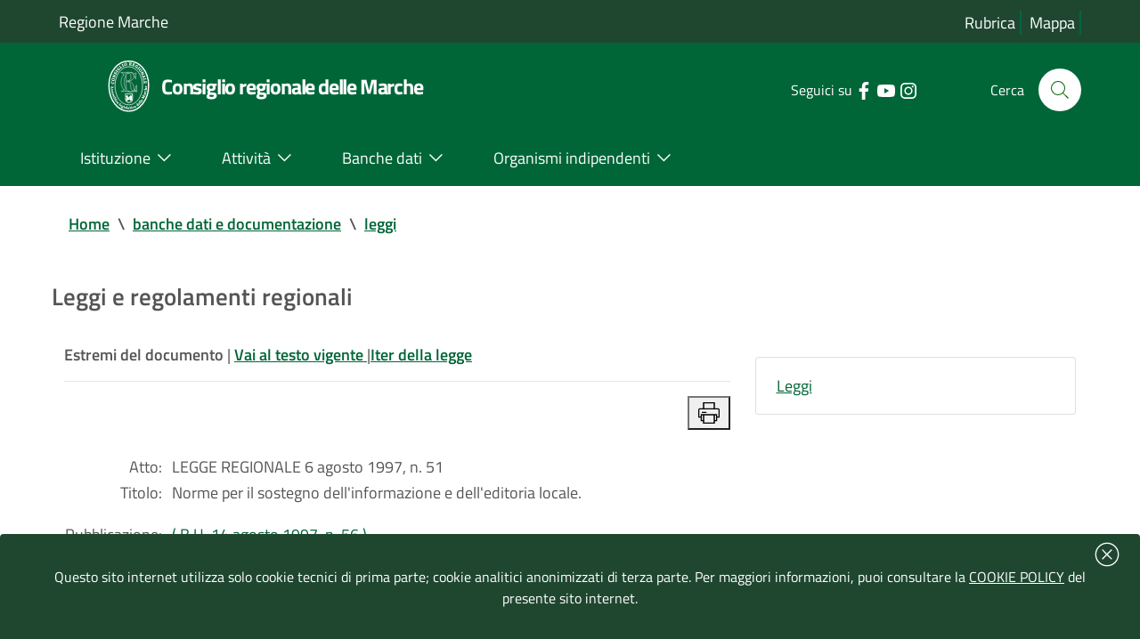

--- FILE ---
content_type: text/html; charset=iso-8859-1
request_url: https://www.consiglio.marche.it/banche_dati_e_documentazione/leggi/dettaglio.php?arc=sto&idl=1205
body_size: 39812
content:
<!doctype html>
 	<html  lang="it">
 	<head>
 		<title> Leggi e regolamenti regionali  -  Consiglio regionale delle Marche</title>
				<meta http-equiv="Content-Type" content="text/html; charset=iso-8859-1" />
 		<meta name="viewport" content="width=device-width, initial-scale=1, shrink-to-fit=no">
		<meta name="keywords" content="regione marche, assemblea legislativa, consiglio regionale, marche" />
        <meta name="description" content="Sito ufficiale del Consiglio-Assemblea legislativa della Regione Marche" />
	    <link  href="/include/css/bootstrap-italia.min.css" rel="stylesheet" type="text/css" /> 
 		<link href="/include/css/default.css" rel="stylesheet" type="text/css" />
 	</head>	
	<body>
<!-- inizio header-->
<header class="it-header-wrapper it-header-sticky">
  <div class="it-header-slim-wrapper bg-verdescuro">
    <div class="container">
      <div class="row ">
        <div class="col-12 ">
          <div class="it-header-slim-wrapper-content">
            <a class="d-lg-block"  title="Vai al sito della regione marche | link esterno" href="https://www.regione.marche.it">Regione Marche</a>
              <div class="header-slim-right-zone">
				<div class="it-header-link float-left text-right d-xl-block d-lg-block d-md-block d-sm-block">
					<a aria-label="Vai alla rubrica del consiglio" title="Vai alla pagina: rubrica del consiglio" href="/rubrica/" accesskey='r' >Rubrica</a>
					<a aria-label="Vai alla mappa del sito" title="Vai alla pagina: mappa del sito" href="/mappa/" accesskey='m' >Mappa</a>
										</div>
            </div>
          </div> 
        </div>
      </div>
    </div>
  </div>

  <div class="it-nav-wrapper">
    <div class="it-header-center-wrapper bg-verde">
      <div class="container">
        <div class="row">
          <div class="col-12">
            <div class="it-header-center-content-wrapper">
              <div class="it-brand-wrapper">
                <a href="https://www.consiglio.marche.it" accesskey='h'>
				 <img src="/immagini/logo-consiglio.svg" alt="logo consiglio" title="logo consiglio" style="max-width:75px;" >
                  <div class="it-brand-text">
                    <h1 class="no_toc" style="font-size:1.35em">Consiglio regionale delle Marche</h1>
                  </div>
                </a>
              </div>
              <div class="it-right-zone">
                <div class="it-socials d-sm-flex">
                  <span class="d-none d-md-block">Seguici su</span>
                    <ul><li><a target="_blank" rel="noreferrer" href="https://www.facebook.com/Consiglio-regionale-delle-Marche-664046723681881/" aria-label="Collegamento a sito esterno - Facebook - nuova finestra" title="Seguici su Facebook | link esterno">
                        <svg class="icon" aria-label="vai alla pagina facebook del consiglio">
                          <use
                            xlink:href="/immagini/sprite.svg#it-facebook"></use>
                        </svg>
                      </a></li>
                    <li><a target="_blank" rel="noreferrer" href="https://www.youtube.com/user/ConsiglioMarche" aria-label="Collegamento a sito esterno - YouTube - nuova finestra" title="Seguici su YouTube | link esterno">
                        <svg class="icon" aria-label="vai al canale youtube del consiglio">
                          <use
                            xlink:href="/immagini/sprite.svg#it-youtube"></use>
                        </svg>
                      </a></li>
					  <li><a target="_blank" rel="noreferrer" href="https://www.instagram.com/consiglio.regionale.marche/" aria-label="Collegamento a sito esterno - Instagram - nuova finestra" title="Seguici su Instagram | link esterno">
                        <svg class="icon" aria-label="vai al canale instagram del consiglio">
                          <use
                            xlink:href="/immagini/sprite.svg#it-instagram"></use>
                        </svg>
                      </a></li>
					  </ul>
                </div>
                <div class="it-search-wrapper">
                 <span class="d-none d-md-block">Cerca</span>
                  <a aria-label="Cerca" class="search-link rounded-icon" title="Cerca nel sito"
                     href="/cerca/"> 
                    <svg class="icon" aria-label="cerca nel sito">
                      <use
                        xlink:href="/immagini/sprite.svg#it-search"></use>
                    </svg>
                  </a>
                </div>
              </div>
            </div>
          </div>
        </div>
      </div>
    </div>
    <div class="it-header-navbar-wrapper bg-verde">
      <div class="container">
        <div class="row">
          <div class="col-12 ">
            <nav class="navbar navbar-expand-lg has-megamenu">
              <button aria-controls="nav10" aria-expanded="false"
                      aria-label="Toggle navigation" class="custom-navbar-toggler"
                      data-target="#nav10" type="button" title="menu" >
                <svg class="icon" aria-label="Espandi menu">
                  <use
                    xlink:href="/immagini/sprite.svg#it-burger"></use>
                </svg>
              </button>
              <div class="navbar-collapsable" id="nav10">
                <div class="overlay"></div>
                              <div class="menu-wrapper">
                  <ul class="navbar-nav">
				  <li class="nav-item dropdown megamenu">
					  <a class="nav-link dropdown-toggle" href="/istituzione/" accesskey='i' id="navbardrop" data-toggle="dropdown" aria-haspopup="true" aria-expanded="false"><span>Istituzione</span> <svg class="icon right" aria-label="espandi/comprimi sottosezione"><use xlink:href="/immagini/sprite.svg#it-expand"></use></svg></a>
					  <div class="dropdown-menu">
						<div class="row">
						  <div class="col-12 col-lg-12">
							<div class="link-list-wrapper">
							  <ul class="link-list">
								<li><a class="list-item" href="/istituzione/presidente/" aria-label="Vai alla pagina: Presidente" title="Vai alla pagina: Presidente"><span style="line-height: 150%;">Presidente</span></a></li>
								<li><a class="list-item" href="/istituzione/ufficio_di_presidenza/" aria-label="Vai alla pagina: Ufficio di Presidenza" title="Vai alla pagina: Ufficio di Presidenza"><span>Ufficio di Presidenza</span></a></li>
							    <li><a class="list-item" href="/organizzazione" aria-label="Vai alla pagina: Uffici e struttura amministrativa" title="Vai alla pagina: Uffici e struttura amministrativa"><span>Uffici e struttura amministrativa</span></a></li>
							  </ul>
							  <ul class="link-list">
								<li><a class="list-item" href="/istituzione/gruppi_consiliari/" aria-label="Vai alla pagina: Gruppi consiliari" title="Vai alla pagina: Gruppi consiliari"><span>Gruppi consiliari</span></a></li>
								<li><a class="list-item" href="/istituzione/consiglieri/" aria-label="Vai alla pagina: Consiglieri" title="Vai alla pagina: Consiglieri"><span>Consiglieri</span></a></li>
							  </ul>
					          <ul class="link-list">
								<li><a class="list-item" href="/istituzione/commissioni/" aria-label="Vai alla pagina: Commissioni permanenti" title="Vai alla pagina: Commissioni permanenti"><span>Commissioni permanenti</span></a></li>
								<li><a class="list-item" href="/istituzione/commissioni_speciali/" aria-label="Vai alla pagina: Commissioni speciali e di inchiesta" title="Vai alla pagina: Commissioni speciali e di inchiesta"><span>Commissioni speciali e di inchiesta</span></a></li>
							  </ul>
							  <ul class="link-list">
							    <li><a class="list-item" href="/istituzione/comitato_valutazione_politiche/" aria-label="Vai alla pagina: Comitato per il controllo e la valutazione delle politiche" title="Vai alla pagina: Comitato per il controllo e la valutazione delle politiche"><span>Comitato per il controllo e la valutazione delle politiche</span></a></li>
								<li><a class="list-item" href="/istituzione/comitato_legislazione/" aria-label="Vai alla pagina: Comitato assembleare per la legislazione" title="Vai alla pagina: Comitato assembleare per la legislazione"><span>Comitato assembleare per la legislazione</span></a></li>
								<li><a class="list-item" href="/istituzione/giunta_regolamento/" aria-label="Vai alla pagina: Giunta  per il regolamento interno" title="Vai alla pagina: Giunta  per il regolamento interno"><span>Giunta  per il regolamento interno</span></a></li>
							  </ul>
							</div>
						  </div>
						</div>
					  </div>
					</li>
					<li class="nav-item dropdown megamenu">
					  <a class="nav-link dropdown-toggle" href="/attivita/" accesskey='a' data-toggle="dropdown" aria-haspopup="true" aria-expanded="false"><span>Attivit&agrave;</span>  <svg class="icon right" aria-label="espandi/comprimi sottosezione"><use xlink:href="/immagini/sprite.svg#it-expand"></use></svg></a>
					  <div class="dropdown-menu">
						<div class="row">
						  <div class="col-12 col-lg-12">
							<div class="link-list-wrapper">
							    <ul class="link-list">
								<li><a class="list-item" href="/attivita/assemblea/" aria-label="Vai alla pagina: Assemblea" title="Vai alla pagina:Assemblea" ><span>Assemblea</span></a></li>
								<li><a class="list-item" href="/amministrazione_trasparente/provvedimenti/delibere_udp.php" aria-label="Vai alla pagina: Ufficio di Presidenza" title="Vai alla pagina: Ufficio di Presidenza"><span>Ufficio di Presidenza</span></a>
								</ul>
								<ul class="link-list">
								<li><a class="list-item" href="/attivita/commissioni/" aria-label="Vai alla pagina: Commissioni permanenti" title="Vai alla pagina: Commissioni permanenti" ><span>Commissioni permanenti</span></a></li>
								</ul>
								<ul class="link-list">
								<li><a class="list-item" href="/istituzione/commissioni_speciali/" aria-label="Vai alla pagina: Comitato per il controllo e la valutazione delle politiche" title="Vai alla pagina: Comitato per il controllo e la valutazione delle politiche" ><span>Commissioni speciali</span></a></li>
								</ul>
								<ul class="link-list">
								<li><a class="list-item" href="/istituzione/comitato_valutazione_politiche/lavori.php" aria-label="Vai alla pagina: Comitato per il controllo e la valutazione delle politiche" title="Vai alla pagina: Comitato per il controllo e la valutazione delle politiche" ><span>Comitato per il controllo e la valutazione delle politiche</span></a></li>
								</ul>
							</div>
						  </div>
						</div>
					  </div>
					</li>
					<li class="nav-item dropdown megamenu">
					  <a class="nav-link dropdown-toggle" href="/banche_dati_e_documentazione/" accesskey='b' data-toggle="dropdown" aria-haspopup="true" aria-expanded="false"><span>Banche dati</span>  <svg class="icon right" aria-label="espandi/comprimi sottosezione"><use xlink:href="/immagini/sprite.svg#it-expand"></use></svg></a>
					  <div class="dropdown-menu">
						<div class="row">
						  <div class="col-12 col-lg-12">
							<div class="link-list-wrapper">
							  <ul class="link-list">
								<li><a class="list-item" href="/banche_dati_e_documentazione/leggi_regionali_e_regolamenti/" aria-label="Vai alla pagina: Leggi regionali e regolamenti" title="Vai alla pagina: Leggi regionali e regolamenti"><span>Leggi regionali e regolamenti</span></a></li>
								<li><a class="list-item" href="/banche_dati_e_documentazione/atti_di_indirizzo_e_controllo/" aria-label="Vai alla pagina: Atti di indirizzo e controllo" title="Vai alla pagina: Atti di indirizzo e controllo"><span>Atti di indirizzo e controllo</span></a></li>
								<li><a class="list-item" href="/banche_dati_e_documentazione/iter_degli_atti/" aria-label="Vai alla pagina: Iter degli atti" title="Vai alla pagina: Iter degli atti"><span>Iter degli atti</span></a></li>	
							  </ul>
							  <ul class="link-list">
							    <li><a class="list-item" href="/banche_dati_e_documentazione/atti_amministrativi_e_di_programmazione/" aria-label="Vai alla pagina: Atti amministrativi e di programmazione" title="Vai alla pagina: Atti amministrativi e di programmazione"><span>Atti amministrativi e di programmazione</span></a></li>
							    <li><a class="list-item" href="/banche_dati_e_documentazione/rapporti_sullo_stato_della_legislazione" aria-label="Vai alla pagina: Rapporti sullo stato della legislazione" title="Vai alla pagina: Rapporti sullo stato della legislazione"><span>Rapporti sullo stato della legislazione</span></a></li>
							    <li><a class="list-item" href="/banche_dati_e_documentazione/rendiconto_sociale/" aria-label="Vai alla pagina: Rendiconto sociale" title="Vai alla pagina: Rendiconto sociale"><span>Rendiconto sociale</span></a></li>
							  </ul>
							  <ul class="link-list"> 
								<li><a class="list-item" href="/banche_dati_e_documentazione/nomine/" aria-label="Vai alla pagina: Nomine e designazioni" title="Vai alla pagina: Nomine e designazioni"><span>Nomine e designazioni</span></a></li>
							  </ul>
							  <ul class="link-list">
								<li><a class="list-item" href="/banche_dati_e_documentazione/bandi_di_gara_e_concorsi/bandi.php" aria-label="Vai alla pagina: Bandi di gara" title="Vai alla pagina: Bandi di gara"><span>Bandi di gara</span></a></li>
								<li><a class="list-item" href="/banche_dati_e_documentazione/bandi_di_gara_e_concorsi/concorsi.php" aria-label="Vai alla pagina: Concorsi" title="Vai alla pagina: Concorsi"><span>Concorsi</span></a></li>
								<li><a class="list-item" href="/banche_dati_e_documentazione/avvisi/" aria-label="Vai alla pagina: Avvisi" title="Vai alla pagina: Avvisi"><span>Avvisi</span></a></li>
							  </ul>
							</div>
						  </div>
						</div>
					  </div>
					</li>
					<li class="nav-item dropdown megamenu">
					  <a class="nav-link dropdown-toggle" href="/istituzione/organismi_consiliari/" accesskey='o' data-toggle="dropdown" aria-haspopup="true" aria-expanded="false" ><span>Organismi indipendenti</span>  <svg class="icon right" aria-label="espandi/comprimi sottosezione"><use xlink:href="/immagini/sprite.svg#it-expand"></use></svg></a>
					  <div class="dropdown-menu">
						<div class="row">
						  <div class="col-12 col-lg-12">
							<div class="link-list-wrapper">
							  <ul class="link-list">
							    <li><a class="list-item" href="https://www.corecom.marche.it/" aria-label="Collegamento a sito esterno del Corecom " title="Collegamento a sito esterno  del Corecom"><span>Corecom</span></a></li>
							    <li><a class="list-item" href="/istituzione/organismi_consiliari/cal/" aria-label="Vai alla pagina: CAL " title="Vai alla pagina: CAL"><span>CAL</span></a></li>
							  </ul>
							  <ul class="link-list">
								<li><a class="list-item" href="https://www.garantediritti.marche.it/" aria-label="Collegamento a sito esterno del Garante regionale " title="Collegamento a sito esterno  del Garante regionale"><span>Garante regionale dei diritti della persona</span></a></li>
							    <li><a class="list-item" href="/istituzione/organismi_consiliari/crel/" aria-label="Vai alla pagina: CREL" title="Vai alla pagina: CREL"><span>CREL</span></a></li>
							  </ul>
							  <ul class="link-list"> 
								<li><a class="list-item" href="https://www.pariopportunita.marche.it/" aria-label="Collegamento a sito esterno della commissione " title="Collegamento a sito esterno della commissione "><span>Commissione pari opportunit&agrave;</span></a></li>
                              </ul>
							  <ul class="link-list">
							    <li><a class="list-item" href="/istituzione/organismi_consiliari/associazione_ex_consiglieri/" aria-label="Vai alla pagina:  ex Consiglieri" title="Vai alla pagina: ex consiglieri"><span>Associazione ex Consiglieri</span></a></li>
							  </ul>
                              <ul class="link-list">							  
								<li><a class="list-item" href="/istituzione/organismi_consiliari/collegio_revisori/" aria-label="Vai alla pagina: Collegio dei revisori " title="Vai alla pagina:  Collegio dei revisori"><span>Collegio dei revisori dei conti della Regione Marche</span></a></li>
							  </ul>
							</div>
						  </div>
						</div>
					  </div>
					</li>
                  </ul>
                </div>
              </div>
            </nav>
          </div>
        </div>
      </div>
    </div>
  </div>
</header><!-- fine Header-->
<main>


<!-- Breadcrumb -->
 <section id="briciole" class="container px-4 my-4">
    <div class="row">
      <div class="col px-lg-4">
        <nav aria-label="breadcrumb" class="breadcrumb-container">
          <ol class="breadcrumb">
            <li class="breadcrumb-item">
                <a href="https://www.consiglio.marche.it">Home</a><span class="separator">\</span>
            </li>
            <li aria-current="page" class="breadcrumb-item active">
			 <li class="breadcrumb-item"><a href="/banche_dati_e_documentazione" title="TORNA A: banche dati e documentazione">banche dati e documentazione</a><span class="separator">\</span></li><li aria-current="page" class="breadcrumb-item"><a href="/banche_dati_e_documentazione/leggi" title="TORNA A: leggi">leggi</a></li>          </ol>
        </nav>
      </div>
    </div>
  </section>
<section id="intro">
                    <div class="container px-4 my-4">
                        <div class="row">
                             <div class="titolosezione">
                                    <strong style="font-size:1.5em;">Leggi e regolamenti regionali </strong>
							</div>	
						</div>			
					</div>
</section>
  <div class="container px-4 my-4">
    <div class="row">
  <div class="col-lg-8 px-lg-4 py-lg-2">	 
	 
<style>
@media print {
    @page {
        margin: 1cm; /* Margine uniforme su tutti i lati */
		font-size: 12pt;
    }
   
    .no-print, nav, header, footer, aside {
        display: none;
    }
   
    body {
        margin: 0; /* Resetta i margini del body per evitare sovrapposizioni */
    }
}</style>
 <div id="topinfo"><strong>Estremi del documento </strong> | <a href="/banche_dati_e_documentazione/leggi/dettaglio.php?arc=vig&idl=1205"><strong>Vai al testo vigente </strong></a> |<a href="/banche_dati_e_documentazione/iter_degli_atti/pdl/findAtti.php?num=1997-51"><strong>Iter della legge</strong></a><br><hr>
 <div style="text-align:right"><button value="Stampa" onclick="window.print()" id="stampa" title="Stampa"><svg class="icon" style="" aria-label="stampa documento">
                  <use xlink:href="/immagini/sprite.svg#it-print"></use>
                </svg></button> </div></div><br><div id="atto"><table summary="dettaglio documento"><tr><td style="text-align:right;padding-right:10px;vertical-align:top;">Atto:</td><td>LEGGE REGIONALE 6 agosto 1997, n. 51</td></tr><tr><td style="text-align:right;padding-right:10px;vertical-align:top;">Titolo:</td><td><p>Norme per il sostegno dell'informazione e dell'editoria locale.</p></td></tr><tr><td style="text-align:right;padding-right:10px;vertical-align:top;">Pubblicazione:</td><td><a href="http://www.regione.marche.it/Entra-in-Regione/BUR" title="ricerca bur nel sito delal regione marche">( B.U. 14 agosto 1997, n. 56 )</a></td></tr><tr><td style="text-align:right;padding-right:10px;vertical-align:top;">Stato:</td><td>Abrogata</td></tr><tr><td style="text-align:right;padding-right:10px;vertical-align:top;">Tema:</td>   <td><a href="/banche_dati_e_documentazione/leggi/classificazioni.php?arc=sto&cls=D.">SERVIZI ALLA PERSONA E ALLA COMUNITA’</td></tr><tr><td style="text-align:right;padding-right:10px;vertical-align:top;">Settore:</td><td><a href="/banche_dati_e_documentazione/leggi/classificazioni.php?arc=sto&cls=D.6.">INFORMAZIONE - COMUNICAZIONE</td></tr><tr><td style="text-align:right;padding-right:10px;vertical-align:top;">Materia:</td><td><a href="/banche_dati_e_documentazione/leggi/classificazioni.php?arc=sto&cls=D.6.2">Editoria – Telecomunicazione</td></tr><tr><td style="text-align:right;padding-right:10px;vertical-align:top;">Note:</td><td><p>Prima modificata dall'<a href="https://www.consiglio.marche.it/banche_dati_e_documentazione/leggi/trova.php?info=legge:2001-03-27;8&art=19">art. 19, l.r. 27 marzo 2001,  n. 8</a>; dall'<a href="https://www.consiglio.marche.it/banche_dati_e_documentazione/leggi/trova.php?info=legge:2005-10-11;24&art=23">art. 23, l.r. 11 ottobre 2005, n. 24</a>; dall’<a href="https://www.consiglio.marche.it/banche_dati_e_documentazione/leggi/trova.php?info=legge:2010-02-09;4&art=26">art. 26, l.r. 9  febbraio 2010, n. 4</a>; dall’<a href="https://www.consiglio.marche.it/banche_dati_e_documentazione/leggi/trova.php?info=legge:2010-11-15;16&art=7">art. 7, l.r. 15 novembre 2010, n.  16</a> e dall’<a href="https://www.consiglio.marche.it/banche_dati_e_documentazione/leggi/trova.php?info=legge:2014-12-04;33&art=26">art. 26, l.r. 4 dicembre 2014, n. 33</a>, poi abrogata dall'<a href="https://www.consiglio.marche.it/banche_dati_e_documentazione/leggi/trova.php?info=legge:2024-02-28;3&art=9">art. 9, l.r. 28 febbraio 2024, n. 3</a>.</p></td></tr></table><br><h2>Sommario</h2><hr><div style="display:block;"><a href="#art1">Art. 1 (Finalità)</a><br><a href="#art2">Art. 2 (Interventi regionali)</a><br><a href="#art3">Art. 3 (Iniziative nel settore librario)</a><br><a href="#art4">Art. 4 (Programma degli interventi)</a><br><a href="#art5">Art. 5 (Concessione dei contributi)</a><br><a href="#art6">Art. 6 (Deposito delle pubblicazioni)</a><br><a href="#art7">Art. 7 (Strumenti per l'informazione diretta della Regione)</a><br><a href="#art8">Art. 8 (Adesione all'associazione Mediateca delle Marche)</a><br><a href="#art9">Art. 9 (Premi giornalistici)</a><br><a href="#art10">Art. 10 (Elenchi delle imprese radiotelevisive e delle testate giornalistiche)</a><br><a href="#art11">Art. 11 (Iniziative a favore dell'informazione nelle scuole)</a><br><a href="#art12">Art. 12 (Disposizioni finanziarie)</a><br><a href="#art13">Art. 13 (Abrogazioni)</a><br><a href="#art14">Art. 14 (Norma transitoria)</a><br></div><br><br><div style='text-align:center;'><a name="art1"><strong>Art. 1</strong><br>(Finalità)</a></div><br><span style="text:align-center"><strong>1.</strong> La Regione, in attuazione dell'<a href="https://www.consiglio.marche.it/banche_dati_e_documentazione/leggi/trova.php?info=statuto:&art=32">articolo 32 dello Statuto</a>, al fine di promuovere la più ampia partecipazione alle scelte dell'Amministrazione regionale e la conoscenza degli atti e dei programmi di rilevanza regionale da parte dei cittadini, sostiene l'informazione locale.</span><br><span style="text:align-center"><strong>2.</strong> La Regione promuove altresì la valorizzazione delle iniziative editoriali che si sviluppano a livello regionale.</span><br><br><div style='text-align:center;'><a name="art2"><strong>Art. 2</strong><br>(Interventi regionali)</a></div><br><span style="text:align-center"><strong>1.</strong> In attuazione delle finalità di cui all'articolo 1 la Regione concede contributi a soggetti, operanti in ambito regionale, che svolgono attività di informazione televisiva, radiofonica ed editoriale, per iniziative rivolte:<br />
a) alla promozione dell'immagine della Regione, in connessione con gli interventi di settore;<br />
b) alla diffusione della cultura regionale e alla divulgazione di notizie relative alle azioni regionali;<br />
c) alla sensibilizzazione dei cittadini sui temi di comportamento civico, sociale ed economico;<br />
d) alla realizzazione di strumenti informativi di rilevante interesse per le Marche.</span><br><span style="text:align-center"><strong>2.</strong> La Regione concede inoltre ai soggetti di cui al comma 1 contributi per investimenti destinati all'innovazione e all'installazione degli impianti.</span><br><span style="text:align-center"><strong>3.</strong> Sono escluse dai contributi le attività di comunicazione istituzionale.</span><br><br><div style='text-align:center;'><a name="art3"><strong>Art. 3</strong><br>(Iniziative nel settore librario)</a></div><br><span style="text:align-center"><strong>1.</strong> La Giunta regionale, su proposta del Centro regionale per i beni culturali, dispone l'acquisto di volumi, riviste e collane di rilevante interesse culturale per le Marche, da destinare a dotazione delle biblioteche del sistema bibliotecario marchigiano.</span><br><span style="text:align-center"></span><br><br><div style='text-align:center;'><a name="art4"><strong>Art. 4</strong><br>(Programma degli interventi)</a></div><br><span style="text:align-center"><strong>1.</strong> Gli interventi previsti agli articoli 2 e 3 sono individuati in apposito programma presentato dalla Giunta al Consiglio regionale per l'approvazione entro il 31 gennaio di ogni anno.</span><br><span style="text:align-center"><strong>2.</strong> Il programma indica i criteri e le modalità per la concessione dei contributi.</span><br><span style="text:align-center"><strong>3.</strong> Il programma e i criteri sono formulati previo parere:<br />
a) del Comitato per il servizio radiotelevisivo per gli interventi concernenti l'informazione televisiva e radiofonica;<br />
b) della Consulta regionale per i beni culturali per gli interventi concernenti l'editoria.</span><br><br><div style='text-align:center;'><a name="art5"><strong>Art. 5</strong><br>(Concessione dei contributi)</a></div><br><span style="text:align-center"><strong>1.</strong> I soggetti di cui all'articolo 2 presentano al servizio della Giunta regionale competente in materia la domanda di contributo per gli interventi relativi all'anno in corso dall'1 al 31 luglio di ogni anno.</span><br><span style="text:align-center"><strong>2.</strong> I contributi regionali sono concessi nella misura massima del cinquanta per cento della spesa ritenuta ammissibile.</span><br><br><div style='text-align:center;'><a name="art6"><strong>Art. 6</strong><br>(Deposito delle pubblicazioni)</a></div><br><span style="text:align-center"><strong>1.</strong> I soggetti destinatari dei contributi regionali relativi a pubblicazioni depositano una copia delle stesse presso la biblioteca del Consiglio regionale.</span><br><br><div style='text-align:center;'><a name="art7"><strong>Art. 7</strong><br>(Strumenti per l'informazione diretta della Regione)</a></div><br><span style="text:align-center"><strong>1.</strong> I servizi stampa, documentazione e pubbliche relazioni del Consiglio e della Giunta regionale coordinano l'attività di informazione, di documentazione e di promozione esterna della Regione.</span><br><span style="text:align-center"><strong>2.</strong> Il personale degli uffici stampa della Regione che svolge attività giornalistica deve essere iscritto all'ordine dei giornalisti.</span><br><span style="text:align-center"><strong>3.</strong> Il personale regionale di ruolo iscritto all'ordine dei giornalisti e che svolge mansioni giornalistiche negli uffici stampa della Regione può optare per il trattamento economico previsto dal contratto collettivo di lavoro giornalistico. In tal caso il rapporto di lavoro è trasformato in rapporto a tempo indeterminato non di ruolo.</span><br><br><div style='text-align:center;'><a name="art8"><strong>Art. 8</strong><br>(Adesione all'associazione Mediateca delle Marche)</a></div><br><span style="text:align-center"><strong>1.</strong> la Regione aderisce all'associazione Mediateca delle Marche, con sede ad Ancona, che ha lo scopo di contribuire allo sviluppo delle attività di produzione, raccolta, conservazione e diffusione di materiali audiovisivi riguardanti la storia, la cultura e le tradizioni delle Marche.</span><br><span style="text:align-center"><strong>2.</strong> La quota di adesione è determinata annualmente con legge di approvazione del bilancio.</span><br><br><div style='text-align:center;'><a name="art9"><strong>Art. 9</strong><br>(Premi giornalistici)</a></div><br><span style="text:align-center"><strong>1.</strong> Presso ogni università della Regione, dove sono attivati corsi di laurea in giornalismo e in scienza della comunicazione, è istituito un premio in onore di Luigi Albertini, dell'importo di lire sei milioni, da assegnare a studenti per progetti finalizzati alla comunicazione delle istituzioni politiche.</span><br><span style="text:align-center"><strong>2.</strong> Il premio di cui al comma 1 è assegnato annualmente secondo le modalità stabilite dalla Giunta regionale che può allo scopo convenzionarsi con le università interessate.</span><br><span style="text:align-center"><strong>3.</strong> La Regione eroga un contributo annuale per la realizzazione del premio giornalistico "Ilaria Alpi".</span><br><br><div style='text-align:center;'><a name="art10"><strong>Art. 10</strong><br>(Elenchi delle imprese radiotelevisive e delle testate giornalistiche)</a></div><br><span style="text:align-center"><strong>1.</strong> Sono istituiti presso la Presidenza del Consiglio regionale gli elenchi delle imprese radiotelevisive operanti in ambito regionale e gli elenchi delle testate giornalistiche a stampa registrate a norma di legge in ambito regionale.</span><br><span style="text:align-center"><strong>2.</strong> La tenuta e l'aggiornamento degli elenchi di cui al comma 1 è affidata al Comitato per il servizio radiotelevisivo.</span><br><span style="text:align-center"><strong>3.</strong> Le imprese radiotelevisive e le testate giornalistiche a stampa operanti in ambito regionale sono tenute a fornire al Comitato per il servizio radiotelevisivo tutte le notizie richieste necessarie alla compilazione degli elenchi e al costante monitoraggio del sistema della comunicazione in ambito regionale.</span><br><br><div style='text-align:center;'><a name="art11"><strong>Art. 11</strong><br>(Iniziative a favore dell'informazione nelle scuole)</a></div><br><span style="text:align-center"><strong>1.</strong> La Regione concorre a promuovere la diffusione, nelle scuole marchigiane medie e medie superiori, di periodici e quotidiani di interesse nazionale e locale nonchè la produzione da parte degli studenti di giornali di classe e d'istituto.</span><br><span style="text:align-center"><strong>2.</strong> La scelta dei quotidiani e dei periodici è effettuata dagli organismi collegiali delle scuole in modo da consentire la più ampia possibilità di confronto tra le diverse testate e di assicurare a ciascuna classe dei singoli istituti l'acquisto di almeno un quotidiano e un periodico fino ad un massimo di tre.</span><br><span style="text:align-center"><strong>3.</strong> Gli organismi collegiali delle scuole interessati trasmettono ai Comuni, entro il 20 settembre di ogni anno, la domanda di contributo, corredata da una relazione sull'utilizzo didattico dei quotidiani e dei periodici.</span><br><span style="text:align-center"><strong>4.</strong> I Comuni trasmettono alla Regione entro il 25 ottobre di ogni anno le proposte di assegnazione effettuate in base alla popolazione scolastica.</span><br><span style="text:align-center"><strong>5.</strong> La Giunta regionale entro il 15 novembre di ogni anno assegna i contributi ai Comuni, che provvedono all'erogazione.</span><br><br><div style='text-align:center;'><a name="art12"><strong>Art. 12</strong><br>(Disposizioni finanziarie)</a></div><br><span style="text:align-center"><strong>1.</strong> Per l'attuazione della presente legge è autorizzata:<br />
a) per l'anno 1997 la spesa di lire 1.070 milioni ripartita nel modo seguente:<br />
1) lire 508 milioni per gli interventi di cui all'articolo 2, comma 1;<br />
2) lire 200 milioni per gli interventi di cui all'articolo 2, comma 2;<br />
3) lire 40 milioni per gli interventi di cui all'articolo 8;<br />
4) lire 12 milioni per gli interventi di cui all'articolo 9, comma 1, e lire 10 milioni per l'intervento di cui all'articolo 9, comma 3;<br />
5) lire 300 milioni per gli interventi di cui all'articolo 11;<br />
b) per l'anno 1998 è autorizzata la spesa di lire 1.170 milioni ripartita nel modo seguente:<br />
1) lire 588 milioni per gli interventi di cui all'articolo 2, comma 1;<br />
2) lire 200 milioni per gli interventi di cui all'articolo 2, comma 2;<br />
3) lire 40 milioni per gli interventi di cui all'articolo 8;<br />
4) lire 12 milioni per gli interventi di cui all'articolo 9, comma 1, e lire 10 milioni per l'intervento di cui all'articolo 9, comma 3;<br />
5) lire 320 milioni per gli interventi di cui all'articolo 11;<br />
c) per gli anni successivi l'entità della spesa è stabilita con la legge di approvazione dei rispettivi bilanci.</span><br><span style="text:align-center"><strong>2.</strong> Per le finalità di cui all'articolo 3 può essere impegnata una spesa fino al quindici per cento della disponibilità prevista in bilancio per gli interventi di cui all'articolo 2, comma 1.</span><br><span style="text:align-center"><strong>3.</strong> Alla copertura della spesa autorizzata dal comma 1, lettera a), si provvede mediante impiego delle somme che si rendono disponibili a seguito dell'abrogazione delle leggi regionali 2 marzo 1984, n. 3 e 3 gennaio 1995, n. 3 sui seguenti capitoli dello stato di previsione della spesa di bilancio per l'anno 1997; 4112116, 4112117, 4112118, 4112120, 4112121, 4112202, 4113101.</span><br><span style="text:align-center"><strong>4.</strong> Alla copertura delle spese autorizzate dal comma 1, lettera b), si provvede mediante impiego degli stanziamenti iscritti ai fini del bilancio pluriennale 1997/1999 sui seguenti capitoli: 4112116, 4112117, 4112118, 4112120, 4112121, 4112202, 4113101.</span><br><span style="text:align-center"><strong>5.</strong> Alla copertura delle spese per gli anni successivi si provvede mediante impiego di quota parte del gettito derivante da tributi propri della Regione.</span><br><span style="text:align-center"><strong>6.</strong> Le somme occorrenti per il pagamento delle spese autorizzate al comma 1 sono iscritte:<br />
a) per l'anno 1997 a carico di appositi capitoli che la Giunta regionale è autorizzata a istituire nello stato di previsione della spesa di atto anno;<br />
b) per gli anni successivi a carico dei capitoli corrispondenti.</span><br><br><div style='text-align:center;'><a name="art13"><strong>Art. 13</strong><br>(Abrogazioni)</a></div><br><span style="text:align-center"><strong>1.</strong> Sono abrogate la <a href="https://www.consiglio.marche.it/banche_dati_e_documentazione/leggi/trova.php?info=legge:1984-03-02;3">l.r. 2 marzo 1984, n. 3</a>; la <a href="https://www.consiglio.marche.it/banche_dati_e_documentazione/leggi/trova.php?info=legge:1995-01-03;3">l.r. 3 gennaio 1995, n. 3</a> e la <a href="https://www.consiglio.marche.it/banche_dati_e_documentazione/leggi/trova.php?info=legge:1997-01-09;3">l.r. 9 gennaio 1997, n. 3</a>.</span><br><br><div style='text-align:center;'><a name="art14"><strong>Art. 14</strong><br>(Norma transitoria)</a></div><br><span style="text:align-center"><strong>1.</strong> In fase di prima applicazione:<br />
a) il programma previsto dall'articolo 4 è presentato dalla Giunta al Consiglio regionale entro sessanta giorni dall'entrata in vigore della presente legge;<br />
b) le domande previste all'articolo 5 sono presentate entro novanta giorni dall'approvazione, da parte del Consiglio, del programma di cui all'articolo 4.</span><br></div> </div><div class="col-lg-4 py-lg-4 py-md-4 py-sm-4 py-xs-2">
                                <aside id="menu-sezione">
                                    <nav> 
                                        <ul class="list-group"><li class="list-group-item"> <a title="Vai alla pagina: Banca dati delle leggi regionali" href="/banche_dati_e_documentazione/leggi/index.php">Leggi</a></li></ul>
                                    </nav>
                                </aside>
                            </div>
							</div></div>
</main>
<footer id="footer" aria-labelledby="contattiCRM" role="contentinfo" >
				<div class="container">
				    <section class="lista-linkutili">
				        <div class="row">
							<div class="col-lg-4 col-md-4 col-sm-6"  >
								<p style="border-bottom: solid 1px white;font-size:1em;font-weight: bold;" id="contattiCRM">Contatti</p>
								<p>
									<strong>Consiglio regionale delle Marche</strong><br>
									Piazza Cavour 23 - 60121 Ancona <br>
									Codice fiscale  80006310421
									<br><br>
									Tel. 071/22981 <br> Fax 071/2298203<br>  PEC assemblea.marche@emarche.it
								</p>
							</div>
							<div class="col-lg-4 col-md-4 col-sm-6">
								<p style="border-bottom: solid 1px white;font-size:1em;font-weight: bold;"><a href="/amministrazione_trasparente/" title="Vai alla pagina: Amministrazione Trasparente">Amministrazione Trasparente</a></p>
								<p>
									I dati personali pubblicati sono riutilizzabili solo alle condizioni previste dalla normativa vigente
								</p>
							</div>
							<div class="col-lg-4 col-md-4 col-sm-6">
								<p style="border-bottom: solid 1px white;font-size:1em;font-weight: bold;">Link utili</p>
								
								 <ul class="footer-list clearfix">
								    <li><a href="/banche_dati_e_documentazione/avvisi/" title="Vai alla pagina: Avvisi">Avvisi</a></li>
									<li><a href="/attivita/agenda/index.php" accesskey='g'>Agenda del consiglio</a></li>
									<li><a href="/come_fare/" title="Vai alla pagina: Come fare per">Come fare per</a></li>
									<li><a href="/urp/" title="Vai alla pagina: URP - Ufficio Relazioni con il Pubblico">URP - Ufficio Relazioni con il Pubblico</a></li>
								    								 </ul>	
								
							</div>
					    </div>
					</section>
 					<section class="postFooter clearfix">
 						 							<a href="/privacy/pubblicita_legale.php" title="Vai alla pagina: PubblicitÃ  legale">Pubblicit&agrave; legale</a> | 
 							<a href="/privacy/note_legali.php" title="Vai alla pagina: Note Legali">Note Legali</a> | 
 							<a href="/privacy/cookie.php" title="Vai alla pagina: Cookie">Cookie</a> | 
							<a href="/privacy/index.php" title="Vai alla pagina: Privacy">Privacy</a> | 
 							<a href="/accessibilita/index.php" title="Vai alla pagina: AccessibilitÃ " accesskey="T">Accessibilit&agrave;</a> |
                            <a href="https://form.agid.gov.it/view/d72ed750-946e-11f0-a821-7b6a2614af3c" title="Vai alla pagina: dichiarazione di accessibilitÃ  | sito esterno">Dichiarazione di accessibilit&agrave;</a> |							
 							<a href="/mappa/" title="Vai alla pagina: Mappa del sito">Mappa del sito</a> | 
 					</section>
				</div>
			</footer>
	
	    <link href="/include/css/jquery-ui-1.14.min.css" rel="stylesheet" type="text/css" />
		<script src="/include/js/jquery-3.7.1.min.js"></script> 
		
		<script>window.__PUBLIC_PATH__ = '/include/font'</script>
		<link href="/include/css/home.css" rel="stylesheet" type="text/css" />
		<script src="/include/js/jquery-ui-1.14.min.js"></script>
		<script src="/include/js/bootstrap-italia.min.js"></script> 
		
		<!-- WAI -->
		  
		<!-- COOKIE BAR -->
		<div class="cookiebar hide bg-verdescuro" aria-hidden="true"><div style="position: absolute;right: 15px; margin-top:-30px;"><button data-accept="cookiebar" style="border:none;background-color:#1F4730; " title="chiudi banner cookie" > <svg class="icon" style="fill:#ffffff;" aria-label="Chiudi banner cookie">
                  <use 
                    xlink:href="/immagini/sprite.svg#it-close-circle"></use>
                </svg> </button> 
				</div>
		  <p class="text-white" style="width:100%;">
								Questo sito internet utilizza solo cookie tecnici di prima parte; cookie analitici anonimizzati di terza parte. Per maggiori informazioni, puoi consultare la <a style="color:white;text-decoration:underline" href="/privacy/cookie.php" title="Leggi la Policy"> COOKIE POLICY</a> del presente sito internet.
		  </p>
			
		</div>
	</body>
</html>